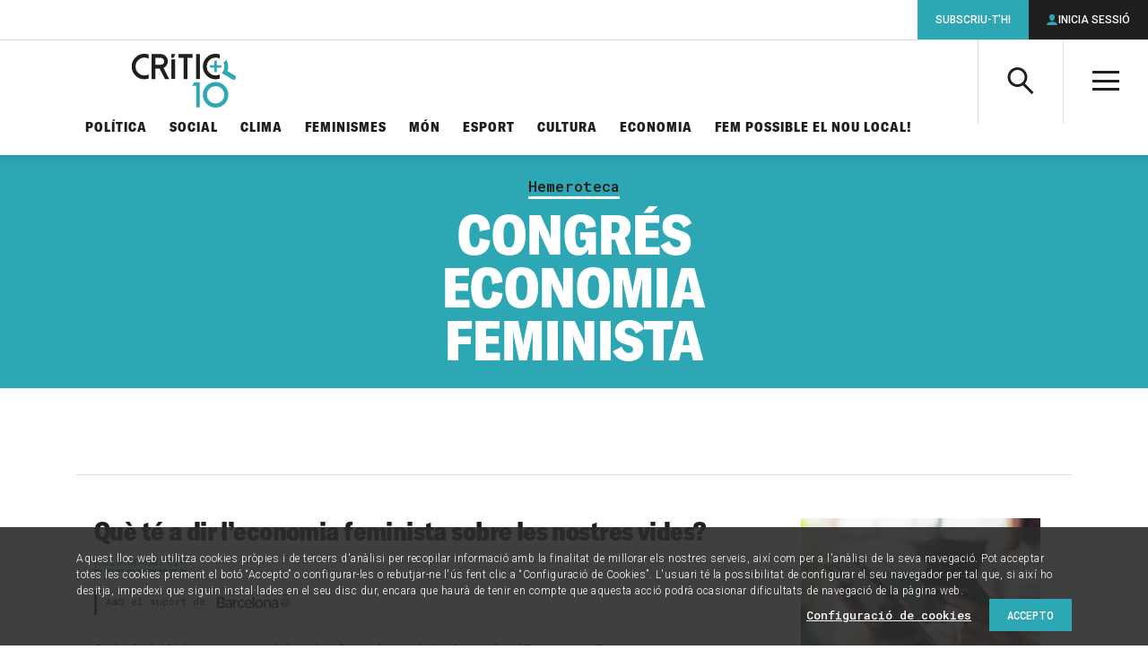

--- FILE ---
content_type: text/html; charset=utf-8
request_url: https://www.google.com/recaptcha/api2/aframe
body_size: 266
content:
<!DOCTYPE HTML><html><head><meta http-equiv="content-type" content="text/html; charset=UTF-8"></head><body><script nonce="kOx_Bx1oaz7CE0cUytylFQ">/** Anti-fraud and anti-abuse applications only. See google.com/recaptcha */ try{var clients={'sodar':'https://pagead2.googlesyndication.com/pagead/sodar?'};window.addEventListener("message",function(a){try{if(a.source===window.parent){var b=JSON.parse(a.data);var c=clients[b['id']];if(c){var d=document.createElement('img');d.src=c+b['params']+'&rc='+(localStorage.getItem("rc::a")?sessionStorage.getItem("rc::b"):"");window.document.body.appendChild(d);sessionStorage.setItem("rc::e",parseInt(sessionStorage.getItem("rc::e")||0)+1);localStorage.setItem("rc::h",'1766565620939');}}}catch(b){}});window.parent.postMessage("_grecaptcha_ready", "*");}catch(b){}</script></body></html>